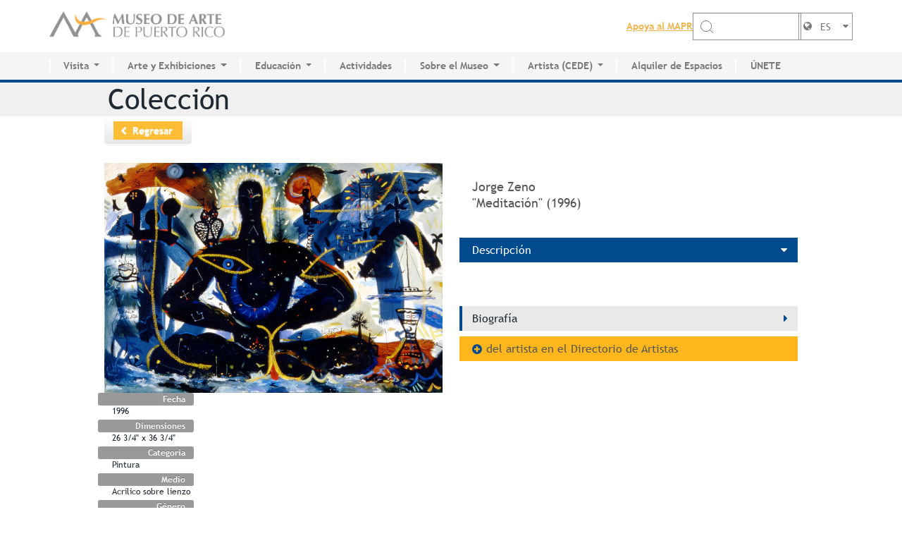

--- FILE ---
content_type: text/html; charset=utf-8
request_url: https://www.mapr.org/es/arte/obra/meditacion
body_size: 9114
content:
<!DOCTYPE html>
<!--[if IEMobile 7]><html class="iem7"  lang="es" dir="ltr"><![endif]-->
<!--[if lte IE 6]><html class="lt-ie9 lt-ie8 lt-ie7"  lang="es" dir="ltr"><![endif]-->
<!--[if (IE 7)&(!IEMobile)]><html class="lt-ie9 lt-ie8"  lang="es" dir="ltr"><![endif]-->
<!--[if IE 8]><html class="lt-ie9"  lang="es" dir="ltr"><![endif]-->
<!--[if (gte IE 9)|(gt IEMobile 7)]><!--><html  lang="es" dir="ltr"><!--<![endif]-->

<head profile="http://www.w3.org/1999/xhtml/vocab">
  <meta charset="utf-8" />
<meta name="Generator" content="Drupal 7 (http://drupal.org)" />
<link rel="canonical" href="/es/arte/obra/meditacion" />
<link rel="shortlink" href="/es/node/1817" />
<link rel="shortcut icon" href="https://www.mapr.org/sites/default/files/logo-mapr_0.png" type="image/png" />
  <title>Meditación | Museo de Arte de Puerto Rico</title>

      <meta name="MobileOptimized" content="width">
    <meta name="HandheldFriendly" content="true">
    <meta name="viewport" content="width=device-width, initial-scale=1.0, user-scalable=no, maximum-scale=1.0">
    <meta http-equiv="cleartype" content="on">

  <style>
@import url("https://www.mapr.org/modules/system/system.base.css?t96mv3");
@import url("https://www.mapr.org/modules/system/system.messages.css?t96mv3");
@import url("https://www.mapr.org/modules/system/system.theme.css?t96mv3");
</style>
<style>
@import url("https://www.mapr.org/modules/field/theme/field.css?t96mv3");
@import url("https://www.mapr.org/modules/node/node.css?t96mv3");
@import url("https://www.mapr.org/modules/search/search.css?t96mv3");
@import url("https://www.mapr.org/modules/user/user.css?t96mv3");
@import url("https://www.mapr.org/sites/default/modules/views_slideshow_xtra/views_slideshow_xtra_overlay/css/views_slideshow_xtra_overlay.css?t96mv3");
@import url("https://www.mapr.org/sites/default/modules/views/css/views.css?t96mv3");
@import url("https://www.mapr.org/sites/default/modules/ckeditor/css/ckeditor.css?t96mv3");
</style>
<style>
@import url("https://www.mapr.org/sites/default/modules/ctools/css/ctools.css?t96mv3");
@import url("https://www.mapr.org/sites/default/modules/lightbox2/css/lightbox.css?t96mv3");
@import url("https://www.mapr.org/sites/default/modules/panels/css/panels.css?t96mv3");
@import url("https://www.mapr.org/sites/default/modules/panels/plugins/layouts/twocol_bricks/twocol_bricks.css?t96mv3");
@import url("https://www.mapr.org/sites/default/modules/flexslider/assets/css/flexslider_img.css?t96mv3");
@import url("https://www.mapr.org/sites/default/libraries/flexslider/flexslider.css?t96mv3");
</style>
<style>
@import url("https://www.mapr.org/sites/default/themes/mapr/css/wireframes.css?t96mv3");
@import url("https://www.mapr.org/sites/default/themes/mapr/css/layouts/responsive-sidebars.css?t96mv3");
@import url("https://www.mapr.org/sites/default/themes/mapr/css/tabs.css?t96mv3");
@import url("https://www.mapr.org/sites/default/themes/mapr/css/pages.css?t96mv3");
@import url("https://www.mapr.org/sites/default/themes/mapr/css/blocks.css?t96mv3");
@import url("https://www.mapr.org/sites/default/themes/mapr/css/navigation.css?t96mv3");
@import url("https://www.mapr.org/sites/default/themes/mapr/css/views-styles.css?t96mv3");
@import url("https://www.mapr.org/sites/default/themes/mapr/css/nodes.css?t96mv3");
@import url("https://www.mapr.org/sites/default/themes/mapr/css/comments.css?t96mv3");
@import url("https://www.mapr.org/sites/default/themes/mapr/css/forms.css?t96mv3");
@import url("https://www.mapr.org/sites/default/themes/mapr/css/fields.css?t96mv3");
@import url("https://www.mapr.org/sites/default/themes/mapr/css/print.css?t96mv3");
@import url("https://www.mapr.org/sites/default/themes/mapr/css/bootstrap-combined.no-icons.min.css?t96mv3");
@import url("https://www.mapr.org/sites/default/themes/mapr/css/mapr.css?t96mv3");
@import url("https://www.mapr.org/sites/default/themes/mapr/css/ruben.css?t96mv3");
@import url("https://www.mapr.org/sites/default/themes/mapr/css/01-normalize.css?t96mv3");
@import url("https://www.mapr.org/sites/default/themes/mapr/css/02-base.css?t96mv3");
@import url("https://www.mapr.org/sites/default/themes/mapr/css/04-globals.css?t96mv3");
@import url("https://www.mapr.org/sites/default/themes/mapr/css/07-content-with-sidebar.css?t96mv3");
@import url("https://www.mapr.org/sites/default/themes/mapr/css/08-half-width-left-right-cols.css?t96mv3");
@import url("https://www.mapr.org/sites/default/themes/mapr/css/09-channel-home.css?t96mv3");
@import url("https://www.mapr.org/sites/default/themes/mapr/css/10-paragraph-image-right.css?t96mv3");
@import url("https://www.mapr.org/sites/default/themes/mapr/css/11-paragraph-image-left.css?t96mv3");
@import url("https://www.mapr.org/sites/default/themes/mapr/css/13-calendar-list.css?t96mv3");
@import url("https://www.mapr.org/sites/default/themes/mapr/css/14-calendar-detail.css?t96mv3");
@import url("https://www.mapr.org/sites/default/themes/mapr/css/15-image-button-paragraph-slider.css?t96mv3");
@import url("https://www.mapr.org/sites/default/themes/mapr/css/16-tabs.css?t96mv3");
@import url("https://www.mapr.org/sites/default/themes/mapr/css/17-tabs-map.css?t96mv3");
@import url("https://www.mapr.org/sites/default/themes/mapr/css/18-artist-list.css?t96mv3");
@import url("https://www.mapr.org/sites/default/themes/mapr/css/19-artist-detail.css?t96mv3");
@import url("https://www.mapr.org/sites/default/themes/mapr/css/20-artwork-list.css?t96mv3");
</style>
<style>
@import url("https://www.mapr.org/sites/default/themes/mapr/css/12-home-page.css?t96mv3");
@import url("https://www.mapr.org/sites/default/themes/mapr/assets/css/bootstrap.css?t96mv3");
@import url("https://www.mapr.org/sites/default/themes/mapr/assets/css/slick.css?t96mv3");
@import url("https://www.mapr.org/sites/default/themes/mapr/assets/css/fonts/stylesheet.css?t96mv3");
@import url("https://www.mapr.org/sites/default/themes/mapr/assets/css/app.css?t96mv3");
</style>
<style>
@import url("https://www.mapr.org/sites/default/themes/mapr/font-awesome/css/font-awesome.min.css?t96mv3");
</style>
  <script src="https://www.mapr.org/misc/jquery.js?v=1.4.4"></script>
<script src="https://www.mapr.org/misc/jquery-extend-3.4.0.js?v=1.4.4"></script>
<script src="https://www.mapr.org/misc/jquery-html-prefilter-3.5.0-backport.js?v=1.4.4"></script>
<script src="https://www.mapr.org/misc/jquery.once.js?v=1.2"></script>
<script src="https://www.mapr.org/misc/drupal.js?t96mv3"></script>
<script src="https://www.mapr.org/sites/all/modules/admin_devel/admin_devel.js?t96mv3"></script>
<script src="https://www.mapr.org/sites/default/modules/views_slideshow_xtra/views_slideshow_xtra_overlay/js/views_slideshow_xtra_overlay.js?t96mv3"></script>
<script src="https://www.mapr.org/sites/default/files/languages/es_ZcQ3bjqtuE5uDvSG5bFnjuUhQ8L3mlHjEssOLhZA770.js?t96mv3"></script>
<script src="https://www.mapr.org/sites/default/modules/lightbox2/js/lightbox.js?t96mv3"></script>
<script src="https://www.mapr.org/sites/default/libraries/flexslider/jquery.flexslider-min.js?t96mv3"></script>
<script src="https://www.mapr.org/sites/default/themes/mapr/js/script.js?t96mv3"></script>
<script src="https://www.mapr.org/sites/default/themes/mapr/assets/js/bootstrap.js?t96mv3"></script>
<script src="https://www.mapr.org/sites/default/themes/mapr/assets/js/slick.js?t96mv3"></script>
<script src="https://www.mapr.org/sites/default/themes/mapr/assets/js/lazyload.js?t96mv3"></script>
<script src="https://www.mapr.org/sites/default/themes/mapr/assets/js/app.js?t96mv3"></script>
<script>jQuery.extend(Drupal.settings, {"basePath":"\/","pathPrefix":"es\/","setHasJsCookie":0,"ajaxPageState":{"theme":"mapr","theme_token":"FlMqQjIJ18AXBUjCemhzjMCksSiVUOuLDKxfnL0FrP0","js":{"sites\/default\/modules\/flexslider\/assets\/js\/flexslider.load.js":1,"misc\/jquery.js":1,"misc\/jquery-extend-3.4.0.js":1,"misc\/jquery-html-prefilter-3.5.0-backport.js":1,"misc\/jquery.once.js":1,"misc\/drupal.js":1,"sites\/all\/modules\/admin_devel\/admin_devel.js":1,"sites\/default\/modules\/views_slideshow_xtra\/views_slideshow_xtra_overlay\/js\/views_slideshow_xtra_overlay.js":1,"public:\/\/languages\/es_ZcQ3bjqtuE5uDvSG5bFnjuUhQ8L3mlHjEssOLhZA770.js":1,"sites\/default\/modules\/lightbox2\/js\/lightbox.js":1,"sites\/default\/libraries\/flexslider\/jquery.flexslider-min.js":1,"sites\/default\/themes\/mapr\/js\/script.js":1,"sites\/default\/themes\/mapr\/assets\/js\/bootstrap.js":1,"sites\/default\/themes\/mapr\/assets\/js\/slick.js":1,"sites\/default\/themes\/mapr\/assets\/js\/lazyload.js":1,"sites\/default\/themes\/mapr\/assets\/js\/app.js":1},"css":{"modules\/system\/system.base.css":1,"modules\/system\/system.menus.css":1,"modules\/system\/system.messages.css":1,"modules\/system\/system.theme.css":1,"modules\/field\/theme\/field.css":1,"modules\/node\/node.css":1,"modules\/search\/search.css":1,"modules\/user\/user.css":1,"sites\/default\/modules\/views_slideshow_xtra\/views_slideshow_xtra_overlay\/css\/views_slideshow_xtra_overlay.css":1,"sites\/default\/modules\/views\/css\/views.css":1,"sites\/default\/modules\/ckeditor\/css\/ckeditor.css":1,"sites\/default\/modules\/ctools\/css\/ctools.css":1,"sites\/default\/modules\/lightbox2\/css\/lightbox.css":1,"sites\/default\/modules\/panels\/css\/panels.css":1,"sites\/default\/modules\/panels\/plugins\/layouts\/twocol_bricks\/twocol_bricks.css":1,"sites\/default\/modules\/flexslider\/assets\/css\/flexslider_img.css":1,"sites\/default\/libraries\/flexslider\/flexslider.css":1,"sites\/default\/themes\/mapr\/system.menus.css":1,"sites\/default\/themes\/mapr\/css\/normalize.css":1,"sites\/default\/themes\/mapr\/css\/wireframes.css":1,"sites\/default\/themes\/mapr\/css\/layouts\/responsive-sidebars.css":1,"sites\/default\/themes\/mapr\/css\/page-backgrounds.css":1,"sites\/default\/themes\/mapr\/css\/tabs.css":1,"sites\/default\/themes\/mapr\/css\/pages.css":1,"sites\/default\/themes\/mapr\/css\/blocks.css":1,"sites\/default\/themes\/mapr\/css\/navigation.css":1,"sites\/default\/themes\/mapr\/css\/views-styles.css":1,"sites\/default\/themes\/mapr\/css\/nodes.css":1,"sites\/default\/themes\/mapr\/css\/comments.css":1,"sites\/default\/themes\/mapr\/css\/forms.css":1,"sites\/default\/themes\/mapr\/css\/fields.css":1,"sites\/default\/themes\/mapr\/css\/print.css":1,"sites\/default\/themes\/mapr\/css\/bootstrap-combined.no-icons.min.css":1,"sites\/default\/themes\/mapr\/css\/mapr.css":1,"sites\/default\/themes\/mapr\/css\/ruben.css":1,"sites\/default\/themes\/mapr\/css\/01-normalize.css":1,"sites\/default\/themes\/mapr\/css\/02-base.css":1,"sites\/default\/themes\/mapr\/css\/03-flexslider.css":1,"sites\/default\/themes\/mapr\/css\/04-globals.css":1,"sites\/default\/themes\/mapr\/css\/07-content-with-sidebar.css":1,"sites\/default\/themes\/mapr\/css\/08-half-width-left-right-cols.css":1,"sites\/default\/themes\/mapr\/css\/09-channel-home.css":1,"sites\/default\/themes\/mapr\/css\/10-paragraph-image-right.css":1,"sites\/default\/themes\/mapr\/css\/11-paragraph-image-left.css":1,"sites\/default\/themes\/mapr\/css\/13-calendar-list.css":1,"sites\/default\/themes\/mapr\/css\/14-calendar-detail.css":1,"sites\/default\/themes\/mapr\/css\/15-image-button-paragraph-slider.css":1,"sites\/default\/themes\/mapr\/css\/16-tabs.css":1,"sites\/default\/themes\/mapr\/css\/17-tabs-map.css":1,"sites\/default\/themes\/mapr\/css\/18-artist-list.css":1,"sites\/default\/themes\/mapr\/css\/19-artist-detail.css":1,"sites\/default\/themes\/mapr\/css\/20-artwork-list.css":1,"sites\/default\/themes\/mapr\/css\/12-home-page.css":1,"sites\/default\/themes\/mapr\/assets\/css\/bootstrap.css":1,"sites\/default\/themes\/mapr\/assets\/css\/slick.css":1,"sites\/default\/themes\/mapr\/assets\/css\/fonts\/stylesheet.css":1,"sites\/default\/themes\/mapr\/assets\/css\/app.css":1,"sites\/default\/themes\/mapr\/font-awesome\/css\/font-awesome.min.css":1}},"lightbox2":{"rtl":"0","file_path":"\/(\\w\\w\/)public:\/","default_image":"\/sites\/default\/modules\/lightbox2\/images\/brokenimage.jpg","border_size":10,"font_color":"000","box_color":"fff","top_position":"","overlay_opacity":"0.8","overlay_color":"000","disable_close_click":1,"resize_sequence":0,"resize_speed":200,"fade_in_speed":0,"slide_down_speed":200,"use_alt_layout":0,"disable_resize":0,"disable_zoom":1,"force_show_nav":0,"show_caption":1,"loop_items":0,"node_link_text":"Ver detalles de la imagen","node_link_target":0,"image_count":"!current \/ !total","video_count":"Video !current of !total","page_count":"Page !current of !total","lite_press_x_close":"presiona \u003Ca href=\u0022#\u0022 onclick=\u0022hideLightbox(); return FALSE;\u0022\u003E\u003Ckbd\u003Ex\u003C\/kbd\u003E\u003C\/a\u003E para cerrar","download_link_text":"","enable_login":false,"enable_contact":false,"keys_close":"c x 27","keys_previous":"p 37","keys_next":"n 39","keys_zoom":"z","keys_play_pause":"32","display_image_size":"original","image_node_sizes":"()","trigger_lightbox_classes":"","trigger_lightbox_group_classes":"","trigger_slideshow_classes":"","trigger_lightframe_classes":"","trigger_lightframe_group_classes":"","custom_class_handler":0,"custom_trigger_classes":"","disable_for_gallery_lists":true,"disable_for_acidfree_gallery_lists":true,"enable_acidfree_videos":true,"slideshow_interval":5000,"slideshow_automatic_start":0,"slideshow_automatic_exit":0,"show_play_pause":0,"pause_on_next_click":0,"pause_on_previous_click":0,"loop_slides":0,"iframe_width":600,"iframe_height":400,"iframe_border":1,"enable_video":0,"useragent":"Mozilla\/5.0 (Macintosh; Intel Mac OS X 10_15_7) AppleWebKit\/537.36 (KHTML, like Gecko) Chrome\/131.0.0.0 Safari\/537.36; ClaudeBot\/1.0; +claudebot@anthropic.com)"},"flexslider":{"optionsets":{"clone_of_artist_carousel":{"namespace":"flex-","selector":".slides \u003E li","easing":"swing","direction":"horizontal","reverse":false,"smoothHeight":false,"startAt":0,"animationSpeed":300,"initDelay":0,"useCSS":true,"touch":true,"video":false,"keyboard":true,"multipleKeyboard":false,"mousewheel":0,"controlsContainer":".flex-control-nav-container","sync":"","asNavFor":"","itemWidth":105,"itemMargin":2,"minItems":3,"maxItems":3,"move":0,"animation":"slide","slideshow":false,"slideshowSpeed":"7000","directionNav":true,"controlNav":false,"prevText":"Previous","nextText":"Next","pausePlay":false,"pauseText":"Pause","playText":"Play","randomize":false,"animationLoop":false,"pauseOnAction":true,"pauseOnHover":false,"manualControls":""}},"instances":{"flexslider-1":"clone_of_artist_carousel"}},"urlIsAjaxTrusted":{"\/es\/arte\/obra\/meditacion":true}});</script>
      <!--[if lt IE 9]>
    <script src="/sites/default/themes/zen/js/html5-respond.js"></script>
    <![endif]-->
    <script>
    (function(i,s,o,g,r,a,m){i['GoogleAnalyticsObject']=r;i[r]=i[r]||function(){
    (i[r].q=i[r].q||[]).push(arguments)},i[r].l=1*new Date();a=s.createElement(o),
    m=s.getElementsByTagName(o)[0];a.async=1;a.src=g;m.parentNode.insertBefore(a,m)
    })(window,document,'script','//www.google-analytics.com/analytics.js','ga');

    ga('create', 'UA-5169287-1', 'auto');
    ga('require', 'linkid', 'linkid.js');
    ga('send', 'pageview');
  </script>
  <!-- <link href="//netdna.bootstrapcdn.com/twitter-bootstrap/2.3.2/css/bootstrap-combined.no-icons.min.css" rel="stylesheet"> -->
  <link href="//netdna.bootstrapcdn.com/font-awesome/3.2.1/css/font-awesome.css" rel="stylesheet">

</head>
<body class="html not-front not-logged-in no-sidebars page-node page-node- page-node-1817 node-type-artwork i18n-es section-arte page-panels" >
      <p id="skip-link">
      <a href="#nav-menu" class="element-invisible element-focusable">Jump to navigation</a>
    </p>
      
<div id="page">

  <header class="header-wrap">
    <div class="position-static">
      <nav class="navbar navbar-expand-lg h-100 position-static p-0">
        <div class="logo-widtbar-actio container h-100 ">

                      <a href="/es" title="Home" rel="home"
              class="navbar-brand p-0 m-0"><img class="dark-mode-item navbar-brand-item img-fluid"
                src="https://www.mapr.org/sites/default/files/museo-de-arte-de-puerto-rico-logo2x.png" alt="Home" /></a>
                    <!-- Responsive navbar toggler -->
          <button class="navbar-toggler order-lg-1 order-2 me-xl-0  bar-toggler" type="button" data-bs-toggle="collapse"
            data-bs-target="#navbarCollapse" aria-controls="navbarCollapse" aria-expanded="false"
            aria-label="Toggle navigation">
            <div class="hamburger">
              <svg class="w-burger noneblock" width="30" height="30" xmlns="http://www.w3.org/2000/svg" fill="none"
                viewBox="0 0 24 24" stroke="currentColor">
                <path stroke-linecap="round" stroke-linejoin="round" stroke-width="2" d="M6 18L18 6M6 6l12 12"></path>
              </svg>
              <svg class="w-burger activeblock" width="30" height="30" xmlns="http://www.w3.org/2000/svg" fill="none"
                viewBox="0 0 24 24" stroke="currentColor">
                <path stroke-linecap="round" stroke-linejoin="round" stroke-width="2" d="M4 8h16M4 16h16"></path>
              </svg>
            </div>
          </button>

          <div class="actionbar-headers">
            <div class="searchboxheader">
              <div class="form-group">
                                <label for="appoyelabel" class="text-grey fs-18w fw-600 d-lg-block d-none">
                  <a href="https://tienda.mapr.org/membresias" target="_blank">Apoya al MAPR</a>
                </label>
                <form class="searchbarboxgroup d-lg-flex d-none" novalidate="1" action="/es/arte/obra/meditacion" method="post" id="search-block-form" accept-charset="UTF-8"><div>


<div class="searchicon" id="search-label">
            <svg width="20" height="20" viewBox="0 0 20 20" aria-hidden="true" class="DocSearch-Search-Icon">
                <path
                    d="M14.386 14.386l4.0877 4.0877-4.0877-4.0877c-2.9418 2.9419-7.7115 2.9419-10.6533 0-2.9419-2.9418-2.9419-7.7115 0-10.6533 2.9418-2.9419 7.7115-2.9419 10.6533 0 2.9419 2.9418 2.9419 7.7115 0 10.6533z"
                    stroke="currentColor" fill="none" fill-rule="evenodd" stroke-linecap="round" stroke-linejoin="round"></path>
            </svg>
        </div><input title="Escriba lo que quiere buscar." class="form-control form-text" type="text" id="edit-search-block-form--2" name="search_block_form" value="" size="20" maxlength="128" /><div class="form-actions form-wrapper" id="edit-actions"><input type="submit" id="edit-submit" name="op" value="GO!" class="form-submit" /></div><input type="hidden" name="form_build_id" value="form-Iq1snfVh0J61wnkQmaOUiGteY9Qf88cmtoxW-esrFTE" />
<input type="hidden" name="form_id" value="search_block_form" />
</div></form>                <div class="lang-select">
                  



<div class="current-lang">
  <i class="icon-globe">
  </i>
  <i class="icon-caret-down">
  </i>
        <span class="lang">ES</span>
  </div>
<div class="dropdown">
    
    <a class="lang needsclick" href="https://www.mapr.org/en/arte/obra/meditacion" lang="en"
      title="View English version">EN</a>
  </div>
                </div>
              </div>
            </div>
          </div>

        </div>
        <!-- main navbar start-->

        <div class="collapse-box">
          <div class="container p-0">
            <div class="navbar-collapse collapse h-100" id="navbarCollapse">
              <!-- Nav main menu START -->
              
    <ul class="navbar-nav align-items-lg-center"><li class="first nav-item dropdown"><a class="nav-link dropdown-toggle" href="https://www.mapr.org/es/visita/planifica-tu-visita" id="VisitaMenu" data-bs-toggle="dropdown" aria-haspopup="true" aria-expanded="false">Visita</a><div class="dropdown-menu submenulists" aria-labelledby="VisitaMenu" data-bs-popper="static"><div class="dropdownbg-little"><div class="droopdwonmenu-wrap"><ul><li><a href="https://www.mapr.org/es/visita/planifica-tu-visita" class="dropdown-item">Planifica tu visita</a></li><li><a href="https://www.mapr.org/es/arte/coleccion" class="dropdown-item">Colección Permanente</a></li><li><a href="https://www.mapr.org/es/calendario" class="dropdown-item">Calendario de actividades</a></li><li><a href="" class="dropdown-item"></a></li><li><a href="" class="dropdown-item"></a></li></ul></div></div></div></li><li class="nav-item dropdown"><a class="nav-link dropdown-toggle" href="https://www.mapr.org/es/arte/exhibiciones" id="Arte y ExhibicionesMenu" data-bs-toggle="dropdown" aria-haspopup="true" aria-expanded="false">Arte y Exhibiciones</a><div class="dropdown-menu submenulists" aria-labelledby="VisitaMenu" data-bs-popper="static"><div class="dropdownbg-little"><div class="droopdwonmenu-wrap"><ul><li><a href="https://www.mapr.org/es/arte/exhibiciones" class="dropdown-item">Exhibiciones actuales</a></li><li><a href="https://www.mapr.org/es/arte/exhibiciones#tabs-0-middle-2" class="dropdown-item">Futuras</a></li><li><a href="https://www.mapr.org/es/arte/exhibiciones/#tabs-0-middle-3" class="dropdown-item">Pasadas</a></li><li><a href="https://www.mapr.org/es/arte/coleccion" class="dropdown-item">Colección Permanente</a></li><li><a href="" class="dropdown-item"></a></li><li><a href="" class="dropdown-item"></a></li></ul></div></div></div></li><li class="nav-item dropdown"><a class="nav-link dropdown-toggle" href="https://www.mapr.org/es/museo/educacion" id="EducaciónMenu" data-bs-toggle="dropdown" aria-haspopup="true" aria-expanded="false">Educación</a><div class="dropdown-menu submenulists" aria-labelledby="VisitaMenu" data-bs-popper="static"><div class="dropdownbg-little"><div class="droopdwonmenu-wrap"><ul><li><a href="https://www.mapr.org/es/centro-de-innovacion-educativa" class="dropdown-item">Centro de Innovación Educativa</a></li><li><a href="https://www.mapr.org/es/museo/educacion/centro-de-investigacion" class="dropdown-item">Sala de Estudio e Investigación</a></li><li><a href="https://www.mapr.org/es/museo/educacion/internados" class="dropdown-item">Internados</a></li><li><a href="" class="dropdown-item"></a></li><li><a href="" class="dropdown-item"></a></li></ul></div></div></div></li><li class="nav-item"><a href="https://www.mapr.org/es/calendario" title="" class="menu__link nav-link">Actividades</a></li><li class="nav-item dropdown"><a class="nav-link dropdown-toggle" href="https://www.mapr.org/es/museo/sobre-el-museo" id="Sobre el MuseoMenu" data-bs-toggle="dropdown" aria-haspopup="true" aria-expanded="false">Sobre el Museo</a><div class="dropdown-menu submenulists" aria-labelledby="VisitaMenu" data-bs-popper="static"><div class="dropdownbg-little"><div class="droopdwonmenu-wrap"><ul><li><a href="https://www.mapr.org/es/museo/sobre-el-museo/historia" class="dropdown-item">Historia del MAPR</a></li><li><a href="https://mapr.org/es/visita/planifica-tu-visita/instalaciones" class="dropdown-item">Instalaciones</a></li><li><a href="https://mapr.org/es/museo/sobre-el-museo/junta-de-sindicos" class="dropdown-item">Junta de Síndicos</a></li><li><a href="https://mapr.org/es/museo/sobre-el-museo/voluntarios" class="dropdown-item">Voluntarios</a></li><li><a href="https://www.mapr.org/es/museo/prensa" class="dropdown-item">Prensa</a></li><li><a href="" class="dropdown-item"></a></li><li><a href="" class="dropdown-item"></a></li></ul></div></div></div></li><li class="nav-item dropdown"><a class="nav-link dropdown-toggle" href="https://www.mapr.org/es/cede" id="Artista (CEDE)Menu" data-bs-toggle="dropdown" aria-haspopup="true" aria-expanded="false">Artista (CEDE)</a><div class="dropdown-menu submenulists" aria-labelledby="VisitaMenu" data-bs-popper="static"><div class="dropdownbg-little"><div class="droopdwonmenu-wrap"><ul><li><a href="https://www.mapr.org/es/cede" class="dropdown-item">CEDE</a></li><li><a href="https://www.mapr.org/es/museo/cede/directorio-artistas" class="dropdown-item">Directorio de Artistas</a></li><li><a href="" class="dropdown-item"></a></li><li><a href="" class="dropdown-item"></a></li></ul></div></div></div></li><li class="nav-item"><a href="https://www.mapr.org/es/museo/alquiler-de-espacios" title="" class="menu__link nav-link">Alquiler de Espacios</a></li><li class="last nav-item"><a href="https://tienda.mapr.org/membresias" title="" class="menu__link nav-link">ÚNETE</a></li></ul>
              <!-- Nav main menu END -->
            </div>
          </div>
        </div>

      </nav>
    </div>
  </header>

  <div id="main">
    <div class="page-title">
      <div class="wrapper">
                          <h1 class="title" id="page-title">
            Colección          </h1>
              </div>
    </div>

    <div id="content" class="column" role="main">
                                    


<div class="panel-display panel-2col-bricks clearfix" id="artwork-node">
  <div class="panel-panel panel-col-top">
    <div class="inside"><div class="panel-pane pane-custom pane-2"  >
  
      
  
  <div class="pane-content">
    <div class="back-holder"><span class="btn btn-medium"><a href="javascript:history.back();">Regresar</a></span></div>  </div>

  
  </div>
</div>
  </div>
  <div class="center-wrapper">
    <div class="panel-panel panel-col-first">
      <div class="inside"><div class="panel-pane pane-views-panes pane-artwork-panel-panel-pane-3"  >
  
      
  
  <div class="pane-content">
    <div class="view view-artwork-panel view-id-artwork_panel view-display-id-panel_pane_3 view-dom-id-94b6d3a45585fc922df4f40cb1d49102">
        
  
  
      <div class="view-content">
        <div>
      
          <div class="slide-data">    
          <img src="https://www.mapr.org/sites/default/files/artwork/02.jorgezeno.jpg_web.jpg" alt="Meditación" title="Meditación" />    
  <div class="views-field views-field-field-artwork-date row">    <span class="views-label views-label-field-artwork-date label">Fecha</span>    <span class="field-content value">1996</span>  </div>  
  <div class="views-field views-field-field-artwork-dimensions row">    <span class="views-label views-label-field-artwork-dimensions label">Dimensiones</span>    <span class="field-content value">26 3/4&quot; x 36 3/4&quot;</span>  </div>  
  <div class="views-field views-field-field-artwork-category row">    <span class="views-label views-label-field-artwork-category label">Categoría</span>    <span class="field-content value">Pintura</span>  </div>  
  <div class="views-field views-field-field-artwork-medium row">    <span class="views-label views-label-field-artwork-medium label">Medio</span>    <span class="field-content value">Acrílico sobre lienzo</span>  </div>  
  <div class="views-field views-field-field-artwork-genre row">    <span class="views-label views-label-field-artwork-genre label">Género</span>    <span class="field-content value">Escenas</span>  </div>  
  <div class="views-field views-field-field-artwork-period row">    <span class="views-label views-label-field-artwork-period label">Época</span>    <span class="field-content value">Siglo 21</span>  </div>  
          </div>    </div>
    </div>
  
  
  
  
  
  
</div>  </div>

  
  </div>
<div class="panel-pane pane-custom pane-1"  >
  
      
  
  <div class="pane-content">
    <div class="view view-artwork-same-medium view-id-artwork_same_medium view-display-id-page_2 view-dom-id-9f292e2bdc70d68774632710774b7e2a">
            <div class="view-header">
      <script>
jQuery(window).load(function() {
  jQuery('.flexslider').flexslider({
    animation: "slide",
    animationLoop: false,
    itemWidth: 210,
    itemMargin: 5
  });
});
</script>    </div>
  
  
  
      <div class="view-content">
      <div  id="flexslider-1" class="flexslider optionset-clone-of-artist-carousel">
  <ul class="slides"><li>  
  <div class="views-field views-field-field-artwork-image">        <div class="field-content"><a href="/es/arte/obra/el-yunque"><img src="https://www.mapr.org/sites/default/files/styles/flexslider-artwork-thumbnail/public/artwork/03.jorgezeno_web.jpg?itok=DJdp6AQp" alt="El Yunque" title="El Yunque" /></a></div>  </div></li>
</ul></div>
    </div>
  
  
  
  
  
  
</div>  </div>

  
  </div>
</div>
    </div>

    <div class="panel-panel panel-col-last">
      <div class="inside"><div class="panel-pane pane-views-panes pane-artwork-panel-panel-pane-1"  >
  
      
  
  <div class="pane-content">
    <div class="view view-artwork-panel view-id-artwork_panel view-display-id-panel_pane_1 view-dom-id-9534dbc2a73bf3c5d588f3caaba14286">
        
  
  
      <div class="view-content">
        <div class="views-row views-row-1 views-row-odd views-row-first views-row-last">
      
          <div class="art-heading">
<div class="text">    
          <div class="info-left">    
          <h2 class="field-content">Jorge Zeno</h2>    
          <p>&quot;Meditación&quot; (1996)</p>    
          </div>    
          <div class="field-content artist-photo"></div>    
          </div>
</div>    </div>
    </div>
  
  
  
  
  
  
</div>  </div>

  
  </div>
<div class="panel-pane pane-views-panes pane-artwork-panel-panel-pane-4"  >
  
      
  
  <div class="pane-content">
    <div class="view view-artwork-panel view-id-artwork_panel view-display-id-panel_pane_4 view-dom-id-f6681c3945d216757631f8370e9d3083">
        
  
  
      <div class="view-content">
        <div class="views-row views-row-1 views-row-odd views-row-first views-row-last">
      
          <section class="data-section active">    
          <h3>Descripción <i class="icon-caret-right"></i></h3>    
          <div class="section-content">    
          <p class="field-content"></p>    
          </div>
</section>    </div>
    </div>
  
  
  
  
  
  
</div>  </div>

  
  </div>
<div class="panel-pane pane-views-panes pane-artwork-panel-panel-pane-2"  >
  
      
  
  <div class="pane-content">
    <div class="view view-artwork-panel view-id-artwork_panel view-display-id-panel_pane_2 view-dom-id-482b43a1283dde42e33495d99e85af22">
        
  
  
      <div class="view-content">
        <div class="views-row views-row-1 views-row-odd views-row-first views-row-last">
      
          <section class="data-section">    
          <h3>Biografía <i class="icon-caret-right"></i></h3>    
          <div class="section-content">    
          <p class="field-content"><p>Pintor, dibujante, grabador y escultor. Obtuvo un bachillerato en artes en la Escuela de Artes Plásticas de Puerto Rico en el 1979. Complementó su aprendizaje artístico en los talleres de artistas como los de Andy Bueso y Fran Cervoni, y mediante visitas a diversos lugares como Nueva York, donde se integró al Printmaking Workshop, México, donde trabajó en el taller de Leo Acosta, y París hacia el 1991. Durante los noventa exploró el medio de la escultura y logró formar parte del Proyecto de Arte Urbano del Municipio de San Juan con esculturas de bronce en las plazas públicas del Viejo San Juan. Ha recibido distinciones como el premio en grabado durante la IV Bienal de San Juan del Grabado Latinoamericano y del Caribe, Instituto de Cultura Puertorriqueña, San Juan (1979) y el primer premio en pintura de la Fundación Arana (1991). También ha exhibido su obra en países como Puerto Rico, Estados Unidos, España, México, Francia y Alemania. Su obra, heredera del lenguaje de artistas como Marc Chagall, Joan Miró y Remedios Varo, se ha caracterizado por la representación de escenarios encantados en los que el artista nos invita a entrar, aunque también le interesa el tema del paisaje.</p>
</p>    
          </div>
</section>    </div>
    </div>
  
  
  
  
  
  
</div>  </div>

  
  </div>
<div class="panel-pane pane-views-panes pane-artwork-panel-panel-pane-5"  >
  
      
  
  <div class="pane-content">
    <div class="view view-artwork-panel view-id-artwork_panel view-display-id-panel_pane_5 view-dom-id-a2bf05f7e4e9d1c836304d2e2fa95555">
        
  
  
      <div class="view-content">
        <div class="views-row views-row-1 views-row-odd views-row-first views-row-last">
      
          <div id="collection-link">    
          <h3><a href="/es/museo/cede/artista/zeno-jorge"><i class="icon-plus-sign"></i> del artista en el Directorio de Artistas</a></h3>    
          </div>    </div>
    </div>
  
  
  
  
  
  
</div>  </div>

  
  </div>
<div class="panel-pane pane-sharethis"  >
  
      
  
  <div class="pane-content">
    <div class="sharethis-wrapper"><span st_url="https://www.mapr.org/es/arte/obra/meditacion" st_title="Artwork%3A%20Meditaci%C3%B3n%20%E2%80%94%20By%20Artist%3A%20Zeno%2C%20Jorge%20" class="st_facebook_button" displayText="facebook"></span>
<span st_url="https://www.mapr.org/es/arte/obra/meditacion" st_title="Artwork%3A%20Meditaci%C3%B3n%20%E2%80%94%20By%20Artist%3A%20Zeno%2C%20Jorge%20" class="st_twitter_button" displayText="twitter" st_via="" st_username=""></span>
<span st_url="https://www.mapr.org/es/arte/obra/meditacion" st_title="Artwork%3A%20Meditaci%C3%B3n%20%E2%80%94%20By%20Artist%3A%20Zeno%2C%20Jorge%20" class="st_plusone_button" displayText="plusone" st_via="" st_username=""></span>
<span st_url="https://www.mapr.org/es/arte/obra/meditacion" st_title="Artwork%3A%20Meditaci%C3%B3n%20%E2%80%94%20By%20Artist%3A%20Zeno%2C%20Jorge%20" class="st_fblike_button" displayText="fblike" st_via="" st_username=""></span>
</div>  </div>

  
  </div>
</div>
    </div>
  </div>
  <div class="panel-panel panel-col-middle">
    <div class="inside"></div>
  </div>
  <div class="center-wrapper">
    <div class="panel-panel panel-col-first">
      <div class="inside"></div>
    </div>

    <div class="panel-panel panel-col-last">
      <div class="inside"></div>
    </div>
  </div>
  <div class="panel-panel panel-col-bottom">
    <div class="inside"></div>
  </div>
</div>
          </div><!-- /#content -->

    <div id="navigation">
      
          </div><!-- /#navigation -->

    
      </div><!-- /#main -->

  <footer class="footer-ms">
    <div class="container">
      <div class="footermaping">
        <div class="row g-4 footerborder">
          <div class="col-lg-3 col-6">
            <div class="footermapinner text-center">
                <div id="footer-first-column" class="panel region region-footer-first-column">
    <div id="block-menu-menu-footer-first" class="block block-menu first last odd" role="navigation">

      
  <div class="footermaf-items"><div class="headingfli mb-1"><a href="https://www.mapr.org/es/visita/planifica-tu-visita" title="" class="menu__link">Visita</a></div><ul><li><a href="https://www.mapr.org/es/planifica-tu-visita/instalaciones" title="">Planifica tu visita</a></li><li><a href="https://www.mapr.org/es/calendario" title="">Calendario de actividades</a></li></ul></div><div class="footermaf-items"><div class="headingfli mb-1"><a href="https://www.mapr.org/es/arte/exhibiciones" title="" class="menu__link">Exhibiciones</a></div><ul><li><a href="https://www.mapr.org/es/arte/coleccion" title="">Colección permanente</a></li></ul></div><div class="footermaf-items"><div class="headingfli mb-1"><a href="https://www.mapr.org/es/museo/educacion" title="" class="menu__link">Educación</a></div><ul><li><a href="https://www.mapr.org/es/museo/educacion/centro-de-investigacion" title="">Sala de Estudio e Investigación Liberty Foundation</a></li><li><a href="https://www.mapr.org/es/talleres-creativos" title="">Talleres</a></li><li><a href="https://www.mapr.org/es/museo/educacion/internados" title="">Internados</a></li></ul></div><div class="footermaf-items"><div class="headingfli mb-1"><a href="https://mapr.org/es/museo/alquiler-de-espacios" title="" class="menu__link">ESPACIOS PARA ALQUILER</a></div></div>
</div>
  </div>
            </div>
          </div>
          <div class="col-lg-3 col-6">
            <div class="footermapinner text-center">
                <div id="footer-second-column" class="panel region region-footer-second-column">
    <div id="block-menu-menu-footer-second" class="block block-menu first last odd" role="navigation">

      
  <div class="footermaf-items"><div class="headingfli mb-1"><a href="https://www.mapr.org/es/cede" title="" class="menu__link">ARTISTA (CEDE)</a></div><ul><li><a href="https://www.mapr.org/es/museo/cede/directorio-artistas" title="">Directorio de artistas</a></li><li><a href="https://www.mapr.org/es/museo/cede/servicios" title="">Servicios</a></li></ul></div><div class="footermaf-items"><div class="headingfli mb-1"><a href="https://tienda.mapr.org/membresias" title="" class="menu__link">ÚNETE</a></div><ul><li><a href="https://tienda.mapr.org/membresias" title="">Membresía</a></li><li><a href="https://tienda.mapr.org/donaciones" title="">Donaciones</a></li><li><a href="https://www.mapr.org/es/museo/unete/auspicio-de-programas" title="">Auspicio de programas</a></li><li><a href="https://www.mapr.org/es/museo/unete/apoyo-corporativo" title="">Apoyo corporativo</a></li></ul></div><div class="footermaf-items"><div class="headingfli mb-1"><a href="https://www.mapr.org/es/museo/sobre-el-museo" title="" class="menu__link">Sobre el MAPR</a></div><ul><li><a href="https://www.mapr.org/es/museo/sobre-el-museo/historia" title="">Historia del edificio</a></li><li><a href="https://www.mapr.org/es/museo/sobre-el-museo/junta-de-sindicos" title="">Junta de Síndicos</a></li></ul></div>
</div>
  </div>
            </div>
          </div>
          <div class="col-lg-3 col-6">
              <div id="footer-third-column" class="panel region region-footer-third-column">
    <div id="block-custom-contact-block-contact-block" class="block block-custom-contact-block first last odd">

      
  <div class="footermapinner text-center">
  <div class="footermaf-items">
    <div class="headingfli mb-1">
      
              <a>CONTACTO</a>
      

    </div>
    <p class="mb-1">
      Museo de Arte de Puerto Rico<br />
299 Avenida de Diego<br />
Santurce, Puerto Rico 00909<br>
      <a href="tel:787-977-6277">787-977-6277</a>
    </p>
    <ul>
      <li>
        <a href="mailto:info@mapr.org">info@mapr.org</a>
      </li>
    </ul>
    <div class="footer-social-section d-flex align-items-center justify-content-center gap-2 mt-4">
              <a href="http://facebook.com/museodeartepr" target="_blank" aria-label="facebook" class="social-icon">
          <img src="/sites/default/themes/mapr/assets/images/facebook-icon@2x.png"
            class="img-fluid" alt="facebook" width="30" height="30">
        </a>
                          <a href="http://instagram.com/museomapr" target="_blank" aria-label="instagram" class="social-icon">
          <img src="/sites/default/themes/mapr/assets/images/instagram-icon@2x.png"
            class="img-fluid" alt="instagram" width="30" height="30">
        </a>
                          <a href="https://www.tiktok.com/@museomapr" target="_blank" aria-label="tiktok" class="social-icon">
          <img src="/sites/default/themes/mapr/assets/images/tiktok-icon@2x.png"
            class="img-fluid" alt="tiktok" width="30" height="30">
        </a>
          </div>
  </div>
</div>
</div>
  </div>
          </div>
          <div class="col-lg-3 col-6">
              <div id="footer-fourth-column" class="panel region region-footer-fourth-column">
    <div id="block-custom-images-block-custom-images-block" class="block block-custom-images-block first last odd">

      
  
  <div class="footermapinner text-center">
    <div class="d-flex flex-column">
              <div class="lastimagitems">
          <img src="https://www.mapr.org/sites/default/files/custom_images/american-alliance-of-museums2x.png" class="img-fluid lazyload" alt="imagelogo">
        </div>
              <div class="lastimagitems">
          <img src="https://www.mapr.org/sites/default/files/custom_images/americas-cultural-treasures2x.png" class="img-fluid lazyload" alt="imagelogo">
        </div>
              <div class="lastimagitems">
          <img src="https://www.mapr.org/sites/default/files/custom_images/smithsonian-affiliate2x.png" class="img-fluid lazyload" alt="imagelogo">
        </div>
              <div class="lastimagitems">
          <img src="https://www.mapr.org/sites/default/files/custom_images/bloomberg-connects2x.png" class="img-fluid lazyload" alt="imagelogo">
        </div>
          </div>
  </div>

</div>
  </div>
          </div>
        </div>
      </div>
    </div>
  </footer>
</div><!-- /#page -->

  <script src="https://www.mapr.org/sites/default/modules/flexslider/assets/js/flexslider.load.js?t96mv3"></script>
  <!-- Google Code para etiquetas de remarketing -->
  <script type="text/javascript">
  /* <![CDATA[ */
  var google_conversion_id = 962385970;
  var google_custom_params = window.google_tag_params;
  var google_remarketing_only = true;
  /* ]]> */
  </script>
  <script type="text/javascript" src="//www.googleadservices.com/pagead/conversion.js">
  </script>
  <noscript>
  <div style="display:inline;">
  <img height="1" width="1" style="border-style:none;" alt="" src="//googleads.g.doubleclick.net/pagead/viewthroughconversion/962385970/?value=0&amp;guid=ON&amp;script=0"/>
  </div>
  </noscript>
</body>
</html>


--- FILE ---
content_type: text/css
request_url: https://www.mapr.org/sites/default/themes/mapr/css/print.css?t96mv3
body_size: 1153
content:
/**
 * @file
 * Print styling
 *
 * We provide some sane print styling for Drupal using Zen's layout method.
 */

@media print {

  a:link,
  a:visited { /* underline all links */
    text-decoration: underline !important;
  }

  #site-name a:link,
  #site-name a:visited { /* Don't underline header */
    text-decoration: none !important;
  }

  #content a[href]:after { /* Add visible URL after links. */
    /*content: " (" attr(href) ")";*/
    font-weight: normal;
    font-size: 16px;
  }

  #content a[href^="javascript:"]:after,
  #content a[href^="#"]:after { /* Only display useful links. */
    content: "";
  }

  #content abbr[title]:after { /* Add visible title after abbreviations. */
    content: " (" attr(title) ")";
  }

  #content { /* Un-float the content */
    float: none !important;
    width: 100% !important;
    /*margin: 0 !important;*/
    /*padding: 0 !important;*/
  }

  body,
  #page,
  #main,
  #content { /* Turn off any background colors or images */
    color: #000;
    background-color: transparent !important;
    background-image: none !important;
  }

  #skip-link,
  #toolbar,
  #navigation,
  .region-sidebar-first,
  .region-sidebar-second,
  #footer,
  .breadcrumb,
  .tabs,
  .action-links,
  .links,
  .book-navigation,
  .forum-topic-navigation,
  .pager,
  .feed-icons { /* Hide sidebars and nav elements */
    visibility: hidden;
    display: none;
  }

} /* End @media print */


--- FILE ---
content_type: text/css
request_url: https://www.mapr.org/sites/default/themes/mapr/css/mapr.css?t96mv3
body_size: 3384
content:
/* Main Menu Navigation */
#main-nav ul .ch3 a {
    margin-top: -8px;
}

/*
 * Calendar view custom styles
 */

.calendar-activities .view-content .activity-left-col,
.calendar-activities .view-content .activity-center-col,
.calendar-activities .view-content .activity-right-col {
  display: inline-block;
  vertical-align: top;
}

.calendar-activities .view-content .activity-center-col,
.calendar-activities .view-content .activity-right-col {
  padding-left: 20px;
}

.calendar-activities .view-content .activity-left-col {
  width: 20%;
}

.calendar-activities .view-content .activity-center-col {
  width: 50%;
}

.calendar-activities .view-content .activity-right-col {
  width: 20%;
}

.calendar-activities .activity-name,
.calendar-activities .activity-category,
.calendar-activities .activity-audience,
.calendar-activities .activity-date,
.calendar-activities .activity-time {
  display: block;
}


/*
 * CSS Collection - List all:
 */

.view-id-all_collection .view-content .all_collection_left_column,
.view-id-all_collection .view-content .all_collection_right_column {
  display: inline-block;
  vertical-align: top;
}

.view-id-all_collection .view-content .all_collection_right_column {
  padding-left: 20px;
}

.view-id-all_collection .artwork-artist-name,
.view-id-all_collection .artwork-title {
	display: block;
}

/*
 * Artist Directory and Artists A-Z (Collection)
 */

 #A-Z_buttons .filter-button {
 	display: inline-block;
  	vertical-align: top;
 }

/*
 * Artwork (Panel)
 */
.view-id-artwork_panel .container-info .info-left {
	display: inline-block;
 	vertical-align: center;
}

.view-id-artwork_panel .container-info .info-right  {
 	display: inline-block;
 	vertical-align: top;
}

.view-id-artwork_panel .artwork-title,
.view-id-artwork_panel .artwork-year {
	font-weight: bold;
}

.view-id-artwork_panel .artwork-artist-name {
	display: block;
}

/*
 * Map Locations view
 */
.map-locations .container-info .info-left {
	display: inline-block;
 	vertical-align: center;
}

.map-locations .container-info .info-right {
 	display: inline-block;
 	vertical-align: top;
 	padding-top: 20px;
}

.map-locations .location-name,
.map-locations .location-description {
	display: block;
}

/*
 * Image list view
 */
.image-list .container-info .info-left {
	display: inline-block;
 	vertical-align: center;
}

.image-list .container-info .info-right {
 	display: inline-block;
 	vertical-align: top;
 	padding-top: 10px;
}

.image-list .item-title,
.image-list .item-description {
	display: block;
}

 /*
  * Schedule & Admission
  */
.align-center {
  text-align: center;
}

 .align-right {
  text-align: right;
}

.caps {
  text-transform: uppercase;
}

table th {
    border-bottom: none !important;
}

table tbody {
    border-top: none !important;
}

#header-right #search #edit-submit--2 {
  display:none;
}

/* TODO: Mover a global css */
.pager .pager-next a {
    background: url(../img/btn-bg.png) no-repeat right center;
}

.pager .pager-previous a {
    background: url(../img/back-btn-bg.png) no-repeat 10px center;
}

@media screen and (min-width: 1032px) {
  .image-list .container-info .info-right {
      padding-left: 20px;
  }

  .map-locations .container-info .info-left {
      width: 200px;
  }

  .map-locations .container-info .info-right {
      padding-left: 20px;
      padding-top: 20px;
  }
}

@media screen and (min-width: 970px) {
  /*
   * Anchored item panel
   */

  .node-type-anchored-item .panel-2col-bricks .panel-col-first {
      float: left;
      width: 80%;
   }

   .node-type-anchored-item .panel-2col-bricks .panel-col-last {
      float: right;
      width: 20%;
      text-align: right;
   }
}

--- FILE ---
content_type: text/css
request_url: https://www.mapr.org/sites/default/themes/mapr/css/07-content-with-sidebar.css?t96mv3
body_size: 2945
content:
/** TEMPLATE: CONTENT WITH SIDEBAR **/
/* content with sidebar container */
.content-sidebar,
.node-type-anchored-item .panel-2col-bricks {
    /*margin-top: 10px;*/
}

.content-sidebar p,
.node-type-anchored-item p {
    padding: 0px 0 20px 0;
}

.panel-2col-bricks .panel-separator,
.panel-2col-bricks .panel-col-first .inside,
.panel-2col-bricks .panel-col-last .inside {
    margin: 0;
}

.node-type-anchored-item #content .panel-col-last ul {
    display: none;
}

.content-sidebar ul,
.node-type-anchored-item #content .panel-col-last ul {
    padding-top: 0;
    padding-bottom: 0;
}

.content .sidebar li,
.node-type-anchored-item #content .panel-col-last li {
    text-align: right;
    /*margin-bottom: 5px;*/
    margin-bottom: 10px;
    line-height: 16px;
    background: none;
    padding-left: 0;
}

.content .sidebar li:before,
.node-type-anchored-item #content .panel-col-last li:before {
    content: "";
}

/* main content (left) */
.main,
.node-type-anchored-item .panel-col-first {
}

.main ul {
    padding-top: 0;
    padding-bottom: 20px;
}

/* heading with "back to top" anchor link */
.link-heading,
.view-anchored-subtitle-list .title {
    border-bottom: 1px solid #febc2f;
    overflow: hidden;
    position: relative;
    margin: 12px 0;
}

.no-underline {
}

.link-heading h2,
.view-anchored-subtitle-list .title h2 {
    text-transform: uppercase;
    padding-bottom: 8px;
}

.link-heading .btn,
.view-anchored-subtitle-list .title .btn {
    position: absolute;
    right: 0;
    top: 0px;
}

.link-heading .anchor-link,
#content .view-anchored-subtitle-list .title .back-to-top a {
    position: absolute;
    right: 0;
    top: 6px;
    color: #febc2f;
    text-decoration: underline;
    font-size: 13px;
    font-weight: 400;
    display: none;
}

@media screen and (min-width: 1032px) {
    .main,
    .node-type-anchored-item .panel-col-first {
        float: left;
        width: 720px !important;
        padding-right: 44px;
        border-right: 1px solid #febc2f;
    }

    /* heading with "back to top" anchor link */
    .link-heading .btn,
    .view-anchored-subtitle-list .title .btn {
        position: absolute;
        right: 0;
        top: 0px;
    }

    .link-heading .anchor-link,
    #content .view-anchored-subtitle-list .title .back-to-top a {
        display: block;
    }

    .no-underline {
        border-bottom: none;
    }

    /* sidebar (right) */
    .sidebar-right,
    .node-type-anchored-item .panel-col-last {
        float: right;
    }

    .sidebar a:hover {
        color: #feb61d;
    }

    .sidebar .btn-holder {
        float: right;
    }
}

@media (min-width: 970px) {
    .node-type-anchored-item #content .panel-col-last ul {
        display: block;
    }

    .link-heading .anchor-link, #content .view-anchored-subtitle-list .title .back-to-top a {
        display: block;
    }
}

@media (min-width: 970px) and (max-width: 1031px) {
    .node-type-anchored-item .panel-col-first {
        border-right: 1px solid #febc2f;
        padding-right: 20px;
        box-sizing: border-box;
    }
}

--- FILE ---
content_type: text/css
request_url: https://www.mapr.org/sites/default/themes/mapr/css/15-image-button-paragraph-slider.css?t96mv3
body_size: 2539
content:
/** TEMPLATE: IMAGE-BUTTON-PARAGRAPH SLIDER / HISTORY SLIDER **/
.content .history-item h2, .history-item h2 {
    border-bottom: 1px #feb926 solid;
    padding-top: 10px;
    margin-bottom: 10px;
}

.history-item {
    margin-bottom: 30px;
}

.view-history .arrow {
    display: none;
}

@media screen and (min-width: 1032px) {
    .view-history .view-content {
        position: relative;
        display: none;
    }

    .history-item {
        margin-bottom: 0;
    }

    .history-item img {
        margin-bottom: 65px;
    }

    .history-item img, .views-field-field-history-description {
        display: none;

        /*-ms-filter: "progid:DXImageTransform.Microsoft.Alpha(Opacity=0)";
        filter: alpha(opacity=0);
        -moz-opacity: 0;
        -khtml-opacity: 0;
        opacity: 0;*/
    }

    .history-item.active img, .history-item.active .views-field-field-history-description {
        display: block;

        /*-ms-filter: "progid:DXImageTransform.Microsoft.Alpha(Opacity=100)";
        filter: alpha(opacity=100);
        -moz-opacity: 1;
        -khtml-opacity: 1;
        opacity: 1;*/
    }

    .content .history-item h2, .history-item h2 {
        background: #f6f6f6;
        border: 1px #d1d1d1 solid;
        text-align: center;
        color: #838383;
        font-weight: 400;
        font-size: 14px;
        display: inline-block;
        height: 34px;
        width: 100px;
        padding: 0;
        line-height: 34px;
        cursor: pointer;
        position: absolute;
        top: 0;
        left: 0;

        -webkit-transition: all 0.2s ease;
        -moz-transition: all 0.2s ease;
        -o-transition: all 0.2s ease;
        transition: all 0.2s ease;
    }

    .history-item.active h2 {
        background: #feb926;
        border-color: #feb926;
        color: #fff;
    }

    .history-container .arrow, .view-history .view-content .arrow {
        position: absolute;
        top: 150px;
        color: #f6f6f6;
        font-size: 36px;
        cursor: pointer;
        text-align: center;
        background: #feb926;
        width: 26px;
        height: 60px;
        line-height: 60px;

        background-color:rgba(254,185,38,0.5);

        display: block;

        -webkit-transition: all 0.2s ease;
        -moz-transition: all 0.2s ease;
        -o-transition: all 0.2s ease;
        transition: all 0.2s ease;
    }

    .history-container .arrow:hover, .view-history .view-content .arrow:hover {
        background-color: rgba(254,185,38,1);
    }

    .history-container .prev, .view-history .view-content .prev {
        left: 25px;
    }

    .history-container .next, .view-history .view-content .next {
        right: 25px;
    }

}

--- FILE ---
content_type: text/css
request_url: https://www.mapr.org/sites/default/themes/mapr/css/18-artist-list.css?t96mv3
body_size: 3865
content:
/** TEMPLATE: PROA HOME / ARTIST LIST **/

#A-Z_buttons {
    padding-bottom: 30px;
}

#artist-directory #filter-subtitle {
    padding-bottom: 10px;
}

.alphabet li {
    float: left;
    margin-right: 4px;
    margin-bottom: 0px !important;
    background: none !important;
    padding: 0 !important;
}

.alphabet li a {
    display: block;
    text-decoration: none !important;
    background: #f0f0f0;
    border: 1px #00498e solid;
    height: 30px;
    width: 30px;
    line-height: 30px;
    text-align: center;

    -webkit-transition: none;
    -moz-transition: none;
    -o-transition: none;
    transition: none;
}

.alphabet li.active a,
.alphabet li a:hover {
    background: #00498e;
    color: #fff !important;
}

#artist-directory .view-content a {
    text-decoration: none !important;
    font-size: 14px !important;
    margin-bottom: 6px;
}

.page-museum-proa-artist-directory #content .view-artist-list-view .view-content .item-list ul {
    -webkit-columns: 6;
    -moz-columns: 6;
    columns: 6;
    height: 280px;
}

.page-museum-proa-artist-directory #content .view-artist-list-view .view-content .item-list li {
    margin-left: 0;
    padding-left: 0;
    background: none;
    margin-bottom: 8px;
}

.pager .btn {
    border: 0px solid #ffffff;
}
.content .btn-pager a, #content .btn-pager a {
    width: 114px;
}
@media (min-width: 768px) {
    #A-Z_buttons {
        display: block !important;
    }
}

@media (min-width: 970px) and (max-width: 1023px) {
    .alphabet li a {
        width: 28px;
        height: 28px;
    }

    .page-museum-proa-artist-directory #content .view-artist-list-view .view-content .item-list ul {
        width: 100%;
        overflow: hidden;
        -webkit-columns: 5;
        -moz-columns: 5;
        columns: 5;
        height: 290px;
    }
}

@media (min-width: 768px) and (max-width: 969px) {
    .pane-artist-list-view h2 {
        padding-bottom: 0;
    }

    .alphabet {
        overflow: auto;
        padding-bottom: 0 !important;
    }

    .alphabet li a {
        width: 40px;
        height: 40px;
        line-height: 40px;
    }

    .alphabet li {
        margin-right: 11px;
        padding-top: 10px !important;
    }

    .page-museum-proa-artist-directory #content .view-artist-list-view .view-content .item-list ul {
        -webkit-columns: 4;
        -moz-columns: 4;
        columns: 4;
        height: 380px;
        width: 100%;
        overflow: hidden;
    }
}

@media (max-width: 767px) {
    .pane-artist-list-view h2 {
        position: relative;
        padding-bottom: 0;
        cursor: pointer;
        background: #feb926;
        color: #fff;
        text-indent: 10px;
        line-height: 36px;
    }

    .pane-artist-list-view h2:before {
        content: "\f0d7";
        font-family: 'FontAwesome';
        position: absolute;
        top: 0;
        right: 10px;
    }

    .pane-artist-list-view h2.open:before {
        content: "\f0d8";
    }

    #artist-directory #filter-subtitle {
        padding-top: 10px;
        padding-bottom: 0;
    }

    .view-artist-list-view .view-empty h3 {
        padding-top: 10px;
    }

    .alphabet {
        overflow: auto;
        padding-bottom: 0 !important;
    }

    #A-Z_buttons {
        display: none;
        padding-bottom: 10px;
        border-bottom: 2px solid #feb926;
    }

    .view-artist-list-view #A-Z_buttons {
        padding-top: 4px;
    }

    .alphabet li a {
        width: 28px;
        height: 28px;
        line-height: 28px;
    }

    .alphabet li {
        margin-right: 4px;
        padding-top: 4px !important;
    }

    .page-museum-proa-artist-directory #content .view-artist-list-view .view-content .item-list ul {
        -webkit-columns: 1;
        -moz-columns: 1;
        columns: 1;
        height: auto;
        width: 100%;
        overflow: hidden;
        padding-top: 20px;
        padding-bottom: 0;
        margin-bottom: 0;
    }
}

--- FILE ---
content_type: application/javascript
request_url: https://www.mapr.org/sites/default/themes/mapr/assets/js/app.js?t96mv3
body_size: 4808
content:
jQuery(window).scroll(function () {
  if ($(window).scrollTop() > 50) {
    jQuery('.header-wrap').addClass('sticky');
  }
  else {
    jQuery('.header-wrap').removeClass('sticky');
  }
});

let bartoggler = jQuery('.bar-toggler');
jQuery(bartoggler).click(function () {
  jQuery(bartoggler).toggleClass('opened');
});

window.addEventListener('load', () => {
  document.querySelector('body').classList.remove('is-preload');
});

$(document).ready(function(){

  $('.home-slider').slick({
    slidesToShow: 1,
    slidesToScroll: 1,
    dots: true,
    arrows: true,
    autoplay: true,
    autoplaySpeed: 5000,
    pauseOnHover:false,
    prevArrow: '<div class="slick-prev arrows-slick left-slick-arrow">' +
    '<img class="img-fluid" alt="arrow" src="[data-uri]">'+
    '</div>',

nextArrow: '<div class="slick-next arrows-slick right-slick-arrow">' +
    '<img  class="img-fluid" alt="arrow" src="[data-uri]">'+
    '</div>',
});

    setTimeout(function () {
        var hash = window.location.hash; // Get the hash from the URL

        // Check if the hash matches slideshow-0 to slideshow-6
        if (hash.match(/^#slideshow-[0-6]$/)) {
            var tabLink = $('div.views-content-field-tab-title a[href="' + hash + '"]');

            if (tabLink.length) {
                tabLink[0].dispatchEvent(new MouseEvent('click', { bubbles: true, cancelable: true }));
            }
        }
    }, 1000); // Delay ensures elements are fully loaded


//jquery end
});

/*ios interaction */
  const deviceDetector = function () {
    const ua = navigator.userAgent.toLowerCase();
    return /(ipad|tablet|(android(?!.*mobile))|(windows(?!.*phone)(.*touch))|kindle|playbook|silk|(puffin(?!.*(IP|AP|WP))))/.test(ua)
      ? "tablet"
      : /(mobi|ipod|phone|blackberry|opera mini|fennec|minimo|symbian|psp|nintendo ds|archos|skyfire|puffin|blazer|bolt|gobrowser|iris|maemo|semc|teashark|uzard)/.test(ua)
      ? "phone"
      : "desktop";
  }();

  const deviceType = deviceDetector;
 
  

  document.addEventListener('DOMContentLoaded', () => {
    const langSelect = document.querySelector('.lang-select');
    const dropdown = langSelect.querySelector('.dropdown');
    const currentLang = langSelect.querySelector('.current-lang .lang');
    const dropdownLinks = dropdown.querySelectorAll('a');

    // Toggle dropdown visibility
    langSelect.addEventListener('click', (event) => {
        event.stopPropagation(); // Prevent immediate close when clicking inside
        dropdown.style.display = dropdown.style.display === 'block' ? 'none' : 'block';
    });

    // Handle language selection
    dropdown.addEventListener('click', (event) => {
        event.preventDefault();
        const selectedLang = event.target;
        if (selectedLang.tagName === 'A') {
            // Update current language
            currentLang.textContent = selectedLang.textContent;

            // Show all links and hide the selected one
            dropdownLinks.forEach((link) => link.style.display = 'block');
            selectedLang.style.display = 'none';

            // Redirect to selected language page
            window.location.href = selectedLang.href;
        }
    });

    // Close dropdown if clicked outside
    document.addEventListener('click', (event) => {
        if (!langSelect.contains(event.target)) {
            dropdown.style.display = 'none';
        }
    });

    // Initialize by hiding the current language in the dropdown
    dropdownLinks.forEach((link) => {
        if (link.textContent === currentLang.textContent) {
            link.style.display = 'none';
        }
    });
});

  

/*end*/